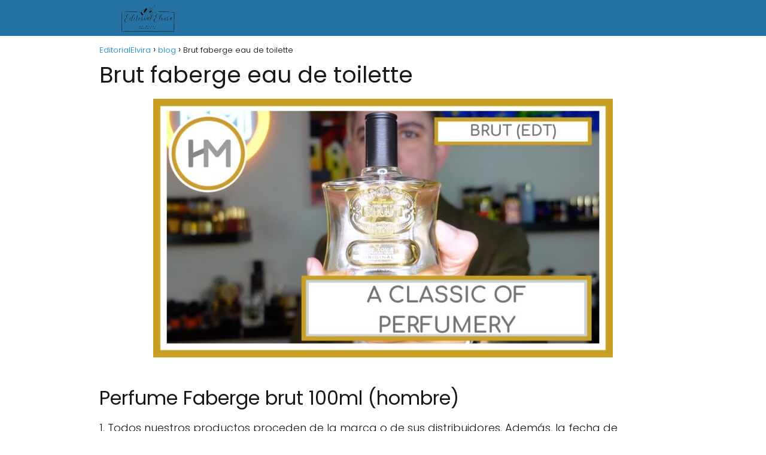

--- FILE ---
content_type: text/html; charset=UTF-8
request_url: https://editorialelvira.es/brut-faberge-eau-de-toilette/
body_size: 17979
content:
<!DOCTYPE html><html lang="es" id="html" prefix="og: https://ogp.me/ns#" ><head><meta charset="UTF-8"><meta name="viewport" content="width=device-width, initial-scale=1.0, maximum-scale=2.0"><title>▷ Brut faberge eau de toilette | Actualizado enero 2026</title><meta name="description" content="➤ Brut faberge eau de toilette ☝ Perfume Faberge brut 100ml (hombre)1. Todos nuestros productos proceden de la marca o de sus distribuidores. Además, la fecha de caducidad media de todos ... ➤" /><link rel="canonical" href="https://editorialelvira.es/brut-faberge-eau-de-toilette/" /><meta property="og:locale" content="es_ES" /><meta property="og:type" content="article" /><meta property="og:title" content="▷ Brut faberge eau de toilette | Actualizado enero 2026" /><meta property="og:description" content="➤ Brut faberge eau de toilette ☝ Perfume Faberge brut 100ml (hombre)1. Todos nuestros productos proceden de la marca o de sus distribuidores. Además, la fecha de caducidad media de todos ... ➤" /><meta property="og:url" content="https://editorialelvira.es/brut-faberge-eau-de-toilette/" /><meta property="og:site_name" content="EditorialElvira" /><meta property="article:published_time" content="2023-03-04T00:35:11+00:00" /><meta property="og:image" content="https://editorialelvira.es/wp-content/uploads/2023/03/fkuErsqHR2U.jpg" /><meta property="og:image:width" content="768" /><meta property="og:image:height" content="432" /><meta property="og:image:type" content="image/jpeg" /><meta name="author" content="Pedro Sanchez" /><meta name="twitter:card" content="summary_large_image" /><meta name="twitter:label1" content="Escrito por" /><meta name="twitter:data1" content="Pedro Sanchez" /><meta name="twitter:label2" content="Tiempo de lectura" /><meta name="twitter:data2" content="6 minutos" /> <script type="application/ld+json" class="yoast-schema-graph">{"@context":"https://schema.org","@graph":[{"@type":"Article","@id":"https://editorialelvira.es/brut-faberge-eau-de-toilette/#article","isPartOf":{"@id":"https://editorialelvira.es/brut-faberge-eau-de-toilette/"},"author":{"name":"Pedro Sanchez","@id":"https://editorialelvira.es/#/schema/person/9f924c5bab2d81eccc56feb57f845615"},"headline":"Brut faberge eau de toilette","datePublished":"2023-03-04T00:35:11+00:00","mainEntityOfPage":{"@id":"https://editorialelvira.es/brut-faberge-eau-de-toilette/"},"wordCount":1128,"publisher":{"@id":"https://editorialelvira.es/#organization"},"image":{"@id":"https://editorialelvira.es/brut-faberge-eau-de-toilette/#primaryimage"},"thumbnailUrl":"https://editorialelvira.es/wp-content/uploads/2023/03/fkuErsqHR2U.jpg","articleSection":["blog"],"inLanguage":"es"},{"@type":"WebPage","@id":"https://editorialelvira.es/brut-faberge-eau-de-toilette/","url":"https://editorialelvira.es/brut-faberge-eau-de-toilette/","name":"▷ Brut faberge eau de toilette | Actualizado enero 2026","isPartOf":{"@id":"https://editorialelvira.es/#website"},"primaryImageOfPage":{"@id":"https://editorialelvira.es/brut-faberge-eau-de-toilette/#primaryimage"},"image":{"@id":"https://editorialelvira.es/brut-faberge-eau-de-toilette/#primaryimage"},"thumbnailUrl":"https://editorialelvira.es/wp-content/uploads/2023/03/fkuErsqHR2U.jpg","datePublished":"2023-03-04T00:35:11+00:00","description":"➤ Brut faberge eau de toilette ☝ Perfume Faberge brut 100ml (hombre)1. Todos nuestros productos proceden de la marca o de sus distribuidores. Además, la fecha de caducidad media de todos ... ➤","breadcrumb":{"@id":"https://editorialelvira.es/brut-faberge-eau-de-toilette/#breadcrumb"},"inLanguage":"es","potentialAction":[{"@type":"ReadAction","target":["https://editorialelvira.es/brut-faberge-eau-de-toilette/"]}]},{"@type":"ImageObject","inLanguage":"es","@id":"https://editorialelvira.es/brut-faberge-eau-de-toilette/#primaryimage","url":"https://editorialelvira.es/wp-content/uploads/2023/03/fkuErsqHR2U.jpg","contentUrl":"https://editorialelvira.es/wp-content/uploads/2023/03/fkuErsqHR2U.jpg","width":768,"height":432},{"@type":"WebSite","@id":"https://editorialelvira.es/#website","url":"https://editorialelvira.es/","name":"EditorialElvira","description":"","publisher":{"@id":"https://editorialelvira.es/#organization"},"potentialAction":[{"@type":"SearchAction","target":{"@type":"EntryPoint","urlTemplate":"https://editorialelvira.es/?s={search_term_string}"},"query-input":{"@type":"PropertyValueSpecification","valueRequired":true,"valueName":"search_term_string"}}],"inLanguage":"es"},{"@type":"Organization","@id":"https://editorialelvira.es/#organization","name":"EditorialElvira","url":"https://editorialelvira.es/","logo":{"@type":"ImageObject","inLanguage":"es","@id":"https://editorialelvira.es/#/schema/logo/image/","url":"https://editorialelvira.es/wp-content/uploads/2022/09/cropped-imagen-removebg-preview.png","contentUrl":"https://editorialelvira.es/wp-content/uploads/2022/09/cropped-imagen-removebg-preview.png","width":632,"height":176,"caption":"EditorialElvira"},"image":{"@id":"https://editorialelvira.es/#/schema/logo/image/"}},{"@type":"Person","@id":"https://editorialelvira.es/#/schema/person/9f924c5bab2d81eccc56feb57f845615","name":"Pedro Sanchez","image":{"@type":"ImageObject","inLanguage":"es","@id":"https://editorialelvira.es/#/schema/person/image/","url":"https://editorialelvira.es/wp-content/uploads/2022/09/WEB-3-150x150.jpg","contentUrl":"https://editorialelvira.es/wp-content/uploads/2022/09/WEB-3-150x150.jpg","caption":"Pedro Sanchez"},"description":"Soy Pedro Sanchez y me objetivo en editorialelvira.es hacerle llegar a usted solo información de importancia, que le sea útil a ustedes, ya que soy el encargado del departamente de redacción","sameAs":["https://editorialelvira.es","admin"]}]}</script> <title>▷ Brut faberge eau de toilette | Actualizado enero 2026</title><meta name="description" content="➤ Brut faberge eau de toilette ☝ 1. Todos nuestros productos proceden de la marca o de sus distribuidores. Además, la fecha de caducidad media de todos"/><meta name="robots" content="index, follow, max-snippet:-1, max-video-preview:-1, max-image-preview:large"/><link rel="canonical" href="https://editorialelvira.es/brut-faberge-eau-de-toilette/" /><meta property="og:locale" content="es_ES" /><meta property="og:type" content="article" /><meta property="og:title" content="▷ Brut faberge eau de toilette | Actualizado enero 2026" /><meta property="og:description" content="➤ Brut faberge eau de toilette ☝ 1. Todos nuestros productos proceden de la marca o de sus distribuidores. Además, la fecha de caducidad media de todos" /><meta property="og:url" content="https://editorialelvira.es/brut-faberge-eau-de-toilette/" /><meta property="og:site_name" content="EditorialElvira" /><meta property="article:section" content="blog" /><meta property="og:image" content="https://editorialelvira.es/wp-content/uploads/2023/03/fkuErsqHR2U.jpg" /><meta property="og:image:secure_url" content="https://editorialelvira.es/wp-content/uploads/2023/03/fkuErsqHR2U.jpg" /><meta property="og:image:width" content="768" /><meta property="og:image:height" content="432" /><meta property="og:image:alt" content="Brut faberge eau de toilette" /><meta property="og:image:type" content="image/jpeg" /><meta property="article:published_time" content="2023-03-04T00:35:11+00:00" /><meta name="twitter:card" content="summary_large_image" /><meta name="twitter:title" content="▷ Brut faberge eau de toilette | Actualizado enero 2026" /><meta name="twitter:description" content="➤ Brut faberge eau de toilette ☝ 1. Todos nuestros productos proceden de la marca o de sus distribuidores. Además, la fecha de caducidad media de todos" /><meta name="twitter:image" content="https://editorialelvira.es/wp-content/uploads/2023/03/fkuErsqHR2U.jpg" /><meta name="twitter:label1" content="Escrito por" /><meta name="twitter:data1" content="Pedro Sanchez" /><meta name="twitter:label2" content="Tiempo de lectura" /><meta name="twitter:data2" content="5 minutos" /> <script type="application/ld+json" class="rank-math-schema">{"@context":"https://schema.org","@graph":[{"@type":["Person","Organization"],"@id":"https://editorialelvira.es/#person","name":"admin","logo":{"@type":"ImageObject","@id":"https://editorialelvira.es/#logo","url":"https://editorialelvira.es/wp-content/uploads/2022/09/cropped-imagen-removebg-preview-150x150.png","contentUrl":"https://editorialelvira.es/wp-content/uploads/2022/09/cropped-imagen-removebg-preview-150x150.png","caption":"admin","inLanguage":"es"},"image":{"@type":"ImageObject","@id":"https://editorialelvira.es/#logo","url":"https://editorialelvira.es/wp-content/uploads/2022/09/cropped-imagen-removebg-preview-150x150.png","contentUrl":"https://editorialelvira.es/wp-content/uploads/2022/09/cropped-imagen-removebg-preview-150x150.png","caption":"admin","inLanguage":"es"}},{"@type":"WebSite","@id":"https://editorialelvira.es/#website","url":"https://editorialelvira.es","name":"admin","publisher":{"@id":"https://editorialelvira.es/#person"},"inLanguage":"es"},{"@type":"ImageObject","@id":"https://editorialelvira.es/wp-content/uploads/2023/03/fkuErsqHR2U.jpg","url":"https://editorialelvira.es/wp-content/uploads/2023/03/fkuErsqHR2U.jpg","width":"768","height":"432","inLanguage":"es"},{"@type":"WebPage","@id":"https://editorialelvira.es/brut-faberge-eau-de-toilette/#webpage","url":"https://editorialelvira.es/brut-faberge-eau-de-toilette/","name":"\u25b7 Brut faberge eau de toilette | Actualizado enero 2026","datePublished":"2023-03-04T00:35:11+00:00","dateModified":"2023-03-04T00:35:11+00:00","isPartOf":{"@id":"https://editorialelvira.es/#website"},"primaryImageOfPage":{"@id":"https://editorialelvira.es/wp-content/uploads/2023/03/fkuErsqHR2U.jpg"},"inLanguage":"es"},{"@type":"Person","@id":"https://editorialelvira.es/brut-faberge-eau-de-toilette/#author","name":"Pedro Sanchez","image":{"@type":"ImageObject","@id":"https://editorialelvira.es/wp-content/uploads/2022/09/WEB-3-150x150.jpg","url":"https://editorialelvira.es/wp-content/uploads/2022/09/WEB-3-150x150.jpg","caption":"Pedro Sanchez","inLanguage":"es"},"sameAs":["https://editorialelvira.es"]},{"@type":"BlogPosting","headline":"\u25b7 Brut faberge eau de toilette | Actualizado enero 2026","datePublished":"2023-03-04T00:35:11+00:00","dateModified":"2023-03-04T00:35:11+00:00","author":{"@id":"https://editorialelvira.es/brut-faberge-eau-de-toilette/#author","name":"Pedro Sanchez"},"publisher":{"@id":"https://editorialelvira.es/#person"},"description":"\u27a4 Brut faberge eau de toilette \u261d 1. Todos nuestros productos proceden de la marca o de sus distribuidores. Adem\u00e1s, la fecha de caducidad media de todos","name":"\u25b7 Brut faberge eau de toilette | Actualizado enero 2026","@id":"https://editorialelvira.es/brut-faberge-eau-de-toilette/#richSnippet","isPartOf":{"@id":"https://editorialelvira.es/brut-faberge-eau-de-toilette/#webpage"},"image":{"@id":"https://editorialelvira.es/wp-content/uploads/2023/03/fkuErsqHR2U.jpg"},"inLanguage":"es","mainEntityOfPage":{"@id":"https://editorialelvira.es/brut-faberge-eau-de-toilette/#webpage"}}]}</script>  <script type="text/javascript" id="wpp-js" src="https://editorialelvira.es/wp-content/plugins/wordpress-popular-posts/assets/js/wpp.min.js?ver=7.3.6" data-sampling="0" data-sampling-rate="100" data-api-url="https://editorialelvira.es/wp-json/wordpress-popular-posts" data-post-id="5932" data-token="a5040b65bb" data-lang="0" data-debug="0"></script> <link rel="alternate" title="oEmbed (JSON)" type="application/json+oembed" href="https://editorialelvira.es/wp-json/oembed/1.0/embed?url=https%3A%2F%2Feditorialelvira.es%2Fbrut-faberge-eau-de-toilette%2F" /><link rel="alternate" title="oEmbed (XML)" type="text/xml+oembed" href="https://editorialelvira.es/wp-json/oembed/1.0/embed?url=https%3A%2F%2Feditorialelvira.es%2Fbrut-faberge-eau-de-toilette%2F&#038;format=xml" /><style id='wp-img-auto-sizes-contain-inline-css' type='text/css'>img:is([sizes=auto i],[sizes^="auto," i]){contain-intrinsic-size:3000px 1500px}
/*# sourceURL=wp-img-auto-sizes-contain-inline-css */</style><link data-optimized="2" rel="stylesheet" href="https://editorialelvira.es/wp-content/litespeed/css/6d2c29d5603fb35a463a612ab8333201.css?ver=605b7" /><style id='classic-theme-styles-inline-css' type='text/css'>/*! This file is auto-generated */
.wp-block-button__link{color:#fff;background-color:#32373c;border-radius:9999px;box-shadow:none;text-decoration:none;padding:calc(.667em + 2px) calc(1.333em + 2px);font-size:1.125em}.wp-block-file__button{background:#32373c;color:#fff;text-decoration:none}
/*# sourceURL=/wp-includes/css/classic-themes.min.css */</style><style id='asap-style-inline-css' type='text/css'>body {font-family: 'Poppins', sans-serif !important;background: #FFFFFF;font-weight: 300 !important;}h1,h2,h3,h4,h5,h6 {font-family: 'Poppins', sans-serif !important;font-weight: 400;line-height: 1.3;}h1 {color:#181818}h2,h5,h6{color:#181818}h3{color:#181818}h4{color:#181818}.home-categories .article-loop:hover h3,.home-categories .article-loop:hover p {color:#181818 !important;}.grid-container .grid-item h2 {font-family: 'Poppins', sans-serif !important;font-weight: 700;font-size: 25px !important;line-height: 1.3;}.design-3 .grid-container .grid-item h2,.design-3 .grid-container .grid-item h2 {font-size: 25px !important;}.home-categories h2 {font-family: 'Poppins', sans-serif !important;font-weight: 700;font-size: calc(25px - 4px) !important;line-height: 1.3;}.home-categories .featured-post h3 {font-family: 'Poppins', sans-serif !important;font-weight: 700 !important;font-size: 25px !important;line-height: 1.3;}.home-categories .article-loop h3,.home-categories .regular-post h3 {font-family: 'Poppins', sans-serif !important;font-weight: 300 !important;}.home-categories .regular-post h3 {font-size: calc(18px - 1px) !important;}.home-categories .article-loop h3,.design-3 .home-categories .regular-post h3 {font-size: 18px !important;}.article-loop p,.article-loop h2,.article-loop h3,.article-loop h4,.article-loop span.entry-title, .related-posts p,.last-post-sidebar p,.woocommerce-loop-product__title {font-family: 'Poppins', sans-serif !important;font-size: 18px !important;font-weight: 300 !important;}.article-loop-featured p,.article-loop-featured h2,.article-loop-featured h3 {font-family: 'Poppins', sans-serif !important;font-size: 18px !important;font-weight: bold !important;}.article-loop .show-extract p,.article-loop .show-extract span {font-family: 'Poppins', sans-serif !important;font-weight: 300 !important;}.home-categories .content-area .show-extract p {font-size: calc(18px - 2px) !important;}a {color: #0183e4;}.the-content .post-index span,.des-category .post-index span {font-size:18px;}.the-content .post-index li,.the-content .post-index a,.des-category .post-index li,.des-category .post-index a,.comment-respond > p > span > a,.asap-pros-cons-title span,.asap-pros-cons ul li span,.woocommerce #reviews #comments ol.commentlist li .comment-text p,.woocommerce #review_form #respond p,.woocommerce .comment-reply-title,.woocommerce form .form-row label, .woocommerce-page form .form-row label {font-size: calc(18px - 2px);}.content-tags a,.tagcloud a {border:1px solid #0183e4;}.content-tags a:hover,.tagcloud a:hover {color: #0183e499;}p,.the-content ul li,.the-content ol li,.content-wc ul li.content-wc ol li {color: #181818;font-size: 18px;line-height: 1.6;}.comment-author cite,.primary-sidebar ul li a,.woocommerce ul.products li.product .price,span.asap-author,.content-cluster .show-extract span,.home-categories h2 a {color: #181818;}.comment-body p,#commentform input,#commentform textarea{font-size: calc(18px - 2px);}.social-title,.primary-sidebar ul li a {font-size: calc(18px - 3px);}.breadcrumb a,.breadcrumb span,.woocommerce .woocommerce-breadcrumb {font-size: calc(18px - 5px);}.content-footer p,.content-footer li,.content-footer .widget-bottom-area,.search-header input:not([type=submit]):not([type=radio]):not([type=checkbox]):not([type=file]) {font-size: calc(18px - 4px) !important;}.search-header input:not([type=submit]):not([type=radio]):not([type=checkbox]):not([type=file]) {border:1px solid #FFFFFF26 !important;}h1 {font-size: 38px;}.archive .content-loop h1 {font-size: calc(38px - 2px);}.asap-hero h1 {font-size: 32px;}h2 {font-size: 32px;}h3 {font-size: 28px;}h4 {font-size: 23px;}.site-header,#cookiesbox {background: #2471a3;}.site-header-wc a span.count-number {border:1px solid #FFFFFF;}.content-footer {background: #2471a3;}.comment-respond > p,.area-comentarios ol > p,.error404 .content-loop p + p,.search .content-loop .search-home + p {border-bottom:1px solid #2471a3}.home-categories h2:after {background: #2471a3}.pagination a,.nav-links a,.woocommerce #respond input#submit,.woocommerce a.button, .woocommerce button.button,.woocommerce input.button,.woocommerce #respond input#submit.alt,.woocommerce a.button.alt,.woocommerce button.button.alt,.woocommerce input.button.alt,.wpcf7-form input.wpcf7-submit {background: #2471a3;color: #FFFFFF !important;}.woocommerce div.product .woocommerce-tabs ul.tabs li.active {border-bottom: 2px solid #2471a3;}.pagination a:hover,.nav-links a:hover {background: #2471a3B3;}.article-loop a span.entry-title{color:#181818 !important;}.article-loop a:hover p,.article-loop a:hover h2,.article-loop a:hover h3,.article-loop a:hover span.entry-title,.home-categories-h2 h2 a:hover {color: #0183e4 !important;}.article-loop.custom-links a:hover span.entry-title,.asap-loop-horizontal .article-loop a:hover span.entry-title {color: #181818 !important;}#commentform input,#commentform textarea {border: 2px solid #2471a3;font-weight: 300 !important;}.content-loop,.content-loop-design {max-width: 980px;}.site-header-content,.site-header-content-top {max-width: 980px;}.content-footer {max-width: calc(980px - 32px); }.content-footer-social {background: #2471a31A;}.content-single {max-width: 980px;}.content-page {max-width: 980px;}.content-wc {max-width: 980px;}.reply a,.go-top {background: #2471a3;color: #FFFFFF;}.reply a {border: 2px solid #2471a3;}#commentform input[type=submit] {background: #2471a3;color: #FFFFFF;}.site-header a,header,header label,.site-name h1 {color: #FFFFFF;}.content-footer a,.content-footer p,.content-footer .widget-area,.content-footer .widget-content-footer-bottom {color: #FFFFFF;}header .line {background: #FFFFFF;}.site-logo img {max-width: 160px;width:100%;}.content-footer .logo-footer img {max-width: 160px;}.search-header {margin-left: 0px;}.primary-sidebar {width:300px;}p.sidebar-title {font-size:calc(18px + 1px);}.comment-respond > p,.area-comentarios ol > p,.asap-subtitle p {font-size:calc(18px + 2px);}.popular-post-sidebar ol a {color:#181818;font-size:calc(18px - 2px);}.popular-post-sidebar ol li:before,.primary-sidebar div ul li:before {border-color: #2471a3;}.search-form input[type=submit] {background:#2471a3;}.search-form {border:2px solid #2471a3;}.sidebar-title:after {background:#2471a3;}.single-nav .nav-prev a:before, .single-nav .nav-next a:before {border-color:#2471a3;}.single-nav a {color:#181818;font-size:calc(18px - 3px);}.the-content .post-index {border-top:2px solid #2471a3;}.the-content .post-index #show-table {color:#0183e4;font-size: calc(18px - 3px);font-weight: 300;}.the-content .post-index .btn-show {font-size: calc(18px - 3px) !important;}.search-header form {width:200px;}.site-header .site-header-wc svg {stroke:#FFFFFF;}.item-featured {color:#FFFFFF;background:#e88330;}.item-new {color:#FFFFFF;background:#e83030;}.asap-style1.asap-popular ol li:before {border:1px solid #181818;}.asap-style2.asap-popular ol li:before {border:2px solid #2471a3;}.category-filters a.checked .checkbox {background-color: #2471a3; border-color: #2471a3;background-image: url('data:image/svg+xml;charset=UTF-8,<svg viewBox="0 0 16 16" fill="%23FFFFFF" xmlns="http://www.w3.org/2000/svg"><path d="M5.5 11.793l-3.646-3.647.708-.707L5.5 10.379l6.646-6.647.708.707-7.354 7.354z"/></svg>');}.category-filters a:hover .checkbox {border-color: #2471a3;}.design-2 .content-area.latest-post-container,.design-3 .regular-posts {grid-template-columns: repeat(3, 1fr);}.checkbox .check-table svg {stroke:#2471a3;}.article-content {height:196px;}.content-thin .content-cluster .article-content {height:160px !important;}.last-post-sidebar .article-content {height: 140px;margin-bottom: 8px}.related-posts .article-content {height: 120px;}.asap-box-design .related-posts .article-content {min-height:120px !important;}.asap-box-design .content-thin .content-cluster .article-content {heigth:160px !important;min-height:160px !important;}@media (max-width:1050px) { .last-post-sidebar .article-content,.related-posts .article-content {height: 150px !important}}@media (max-width: 480px) {.article-content {height: 180px}}@media (min-width:480px){.asap-box-design .article-content:not(.asap-box-design .last-post-sidebar .article-content) {min-height:196px;}.asap-loop-horizontal .content-thin .asap-columns-1 .content-cluster .article-image,.asap-loop-horizontal .content-thin .asap-columns-1 .content-cluster .article-content {height:100% !important;}.asap-loop-horizontal .asap-columns-1 .article-image:not(.asap-loop-horizontal .last-post-sidebar .asap-columns-1 .article-image), .asap-loop-horizontal .asap-columns-1 .article-content:not(.asap-loop-horizontal .last-post-sidebar .asap-columns-1 .article-content) {height:100% !important;}.asap-loop-horizontal .asap-columns-2 .article-image,.asap-loop-horizontal .asap-columns-2 .article-content,.asap-loop-horizontal .content-thin .asap-columns-2 .content-cluster .article-image,.asap-loop-horizontal .content-thin .asap-columns-2 .content-cluster .article-content {min-height:140px !important;height:100% !important;}.asap-loop-horizontal .asap-columns-3 .article-image,.asap-loop-horizontal .asap-columns-3 .article-content,.asap-loop-horizontal .content-thin .asap-columns-3 .content-cluster .article-image,.asap-loop-horizontal .content-thin .asap-columns-3 .content-cluster .article-content {min-height:120px !important;height:100% !important;}.asap-loop-horizontal .asap-columns-4 .article-image,.asap-loop-horizontal .asap-columns-4 .article-content,.asap-loop-horizontal .content-thin .asap-columns-4 .content-cluster .article-image,.asap-loop-horizontal .content-thin .asap-columns-4.content-cluster .article-content {min-height:100px !important;height:100% !important;}.asap-loop-horizontal .asap-columns-5 .article-image,.asap-loop-horizontal .asap-columns-5 .article-content,.asap-loop-horizontal .content-thin .asap-columns-5 .content-cluster .article-image,.asap-loop-horizontal .content-thin .asap-columns-5 .content-cluster .article-content {min-height:90px !important;height:100% !important;}}.article-loop .article-image,.article-loop a p,.article-loop img,.article-image-featured,input,textarea,a { transition:all .2s; }.article-loop:hover .article-image,.article-loop:hover img{transform:scale(1.05) }@media(max-width: 480px) {h1, .archive .content-loop h1 {font-size: calc(38px - 8px);}.asap-hero h1 {font-size: calc(32px - 8px);}h2 {font-size: calc(32px - 4px);}h3 {font-size: calc(28px - 4px);}}@media(min-width:1050px) {.content-thin {width: calc(95% - 300px);}#menu>ul {font-size: calc(18px - 2px);} #menu ul .menu-item-has-children:after {border: solid #FFFFFF;border-width: 0 2px 2px 0;}}@media(max-width:1050px) {#menu ul li .sub-menu li a:hover { color:#0183e4 !important;}#menu ul>li ul>li>a{font-size: calc(18px - 2px);}} .asap-box-design .last-post-sidebar .article-content { min-height:140px;}.asap-box-design .last-post-sidebar .article-loop {margin-bottom:.85rem !important;} .asap-box-design .last-post-sidebar article:last-child { margin-bottom:2rem !important;}.asap-date-loop {font-size: calc(18px - 5px) !important;text-align:center;}.the-content h2:before,.the-content h2 span:before {margin-top: -70px;height: 70px; }.content-footer {padding:0;}.content-footer p {margin-bottom:0 !important;}.content-footer .widget-area,.content-footer .widget-bottom-area {margin-bottom: 0rem;padding:1rem;}.content-footer li:first-child:before {content: '';padding: 0;}.content-footer li:before {content: '|';padding: 0 7px 0 5px;color: #fff;opacity: .4;}.content-footer li {list-style-type: none;display: inline;font-size: 15px;}.content-footer .widget-title,.content-footer .widget-bottom-title {display: none;}.content-footer {background: #2471a3;}.content-footer-social {max-width: calc(980px - 32px);}.search-header input {background:#FFFFFF !important;}.search-header button.s-btn,.search-header input::placeholder {color: #484848 !important;opacity:1 !important;}.search-header button.s-btn:hover {opacity:.7 !important;}.search-header input:not([type=submit]):not([type=radio]):not([type=checkbox]):not([type=file]) {border-color: #FFFFFF !important;}@media(min-width:768px) {.design-1 .grid-container .grid-item.item-2 h2,.design-1 .grid-container .grid-item.item-4 h2 {font-size: calc(25px - 8px) !important;}}
/*# sourceURL=asap-style-inline-css */</style> <script type="text/javascript" src="https://editorialelvira.es/wp-includes/js/jquery/jquery.min.js" id="jquery-core-js"></script>  <script src="https://www.googletagmanager.com/gtag/js?id=G-8VSRK6J69K" defer data-deferred="1"></script> <script src="[data-uri]" defer></script> <style>#related_posts_thumbnails li {
                border-right: 1px solid #dddddd;
                background-color: #ffffff            }

            #related_posts_thumbnails li:hover {
                background-color: #eeeeee;
            }

            .relpost_content {
                font-size: 12px;
                color: #333333;
            }

            .relpost-block-single {
                background-color: #ffffff;
                border-right: 1px solid #dddddd;
                border-left: 1px solid #dddddd;
                margin-right: -1px;
            }

            .relpost-block-single:hover {
                background-color: #eeeeee;
            }</style><style id="wpp-loading-animation-styles">@-webkit-keyframes bgslide{from{background-position-x:0}to{background-position-x:-200%}}@keyframes bgslide{from{background-position-x:0}to{background-position-x:-200%}}.wpp-widget-block-placeholder,.wpp-shortcode-placeholder{margin:0 auto;width:60px;height:3px;background:#dd3737;background:linear-gradient(90deg,#dd3737 0%,#571313 10%,#dd3737 100%);background-size:200% auto;border-radius:3px;-webkit-animation:bgslide 1s infinite linear;animation:bgslide 1s infinite linear}</style><meta name="theme-color" content="#2471a3"><link rel="preload" as="image" href="https://editorialelvira.es/wp-content/uploads/2023/03/fkuErsqHR2U.jpg" /><style>@font-face {
            font-family: "Poppins";
            font-style: normal;
            font-weight: 300;
            src: local(""),
            url("https://editorialelvira.es/wp-content/themes/asaptheme/assets/fonts/poppins-300.woff2") format("woff2"),
            url("https://editorialelvira.es/wp-content/themes/asaptheme/assets/fonts/poppins-300.woff") format("woff");
            font-display: swap;
        } @font-face {
            font-family: "Poppins";
            font-style: normal;
            font-weight: 700;
            src: local(""),
            url("https://editorialelvira.es/wp-content/themes/asaptheme/assets/fonts/poppins-700.woff2") format("woff2"),
            url("https://editorialelvira.es/wp-content/themes/asaptheme/assets/fonts/poppins-700.woff") format("woff");
            font-display: swap;
        } @font-face {
            font-family: "Poppins";
            font-style: normal;
            font-weight: 400;
            src: local(""),
            url("https://editorialelvira.es/wp-content/themes/asaptheme/assets/fonts/poppins-400.woff2") format("woff2"),
            url("https://editorialelvira.es/wp-content/themes/asaptheme/assets/fonts/poppins-400.woff") format("woff");
            font-display: swap;
        }</style> <script type="application/ld+json">{"@context":"http:\/\/schema.org","@type":"Organization","name":"EditorialElvira","alternateName":"EditorialElvira","url":"https:\/\/editorialelvira.es","logo":"https:\/\/editorialelvira.es\/wp-content\/uploads\/2022\/09\/cropped-imagen-removebg-preview.png"}</script>  <script type="application/ld+json">{"@context":"https:\/\/schema.org","@type":"Article","mainEntityOfPage":{"@type":"WebPage","@id":"https:\/\/editorialelvira.es\/brut-faberge-eau-de-toilette\/"},"headline":"Brut faberge eau de toilette","image":{"@type":"ImageObject","url":"https:\/\/editorialelvira.es\/wp-content\/uploads\/2023\/03\/fkuErsqHR2U.jpg"},"author":{"@type":"Person","name":"Pedro Sanchez","sameAs":"https:\/\/editorialelvira.es\/author\/diveclub\/"},"publisher":{"@type":"Organization","name":"EditorialElvira","logo":{"@type":"ImageObject","url":"https:\/\/editorialelvira.es\/wp-content\/uploads\/2022\/09\/cropped-imagen-removebg-preview.png"}},"datePublished":"2023-03-04T00:35:11+00:00","dateModified":"2023-03-04T00:35:11+00:00"}</script> <link rel="icon" href="https://editorialelvira.es/wp-content/uploads/2022/09/cropped-imagen-removebg-preview-1-32x32.png" sizes="32x32" /><link rel="icon" href="https://editorialelvira.es/wp-content/uploads/2022/09/cropped-imagen-removebg-preview-1-192x192.png" sizes="192x192" /><link rel="apple-touch-icon" href="https://editorialelvira.es/wp-content/uploads/2022/09/cropped-imagen-removebg-preview-1-180x180.png" /><meta name="msapplication-TileImage" content="https://editorialelvira.es/wp-content/uploads/2022/09/cropped-imagen-removebg-preview-1-270x270.png" /><style id='global-styles-inline-css' type='text/css'>:root{--wp--preset--aspect-ratio--square: 1;--wp--preset--aspect-ratio--4-3: 4/3;--wp--preset--aspect-ratio--3-4: 3/4;--wp--preset--aspect-ratio--3-2: 3/2;--wp--preset--aspect-ratio--2-3: 2/3;--wp--preset--aspect-ratio--16-9: 16/9;--wp--preset--aspect-ratio--9-16: 9/16;--wp--preset--color--black: #000000;--wp--preset--color--cyan-bluish-gray: #abb8c3;--wp--preset--color--white: #ffffff;--wp--preset--color--pale-pink: #f78da7;--wp--preset--color--vivid-red: #cf2e2e;--wp--preset--color--luminous-vivid-orange: #ff6900;--wp--preset--color--luminous-vivid-amber: #fcb900;--wp--preset--color--light-green-cyan: #7bdcb5;--wp--preset--color--vivid-green-cyan: #00d084;--wp--preset--color--pale-cyan-blue: #8ed1fc;--wp--preset--color--vivid-cyan-blue: #0693e3;--wp--preset--color--vivid-purple: #9b51e0;--wp--preset--gradient--vivid-cyan-blue-to-vivid-purple: linear-gradient(135deg,rgb(6,147,227) 0%,rgb(155,81,224) 100%);--wp--preset--gradient--light-green-cyan-to-vivid-green-cyan: linear-gradient(135deg,rgb(122,220,180) 0%,rgb(0,208,130) 100%);--wp--preset--gradient--luminous-vivid-amber-to-luminous-vivid-orange: linear-gradient(135deg,rgb(252,185,0) 0%,rgb(255,105,0) 100%);--wp--preset--gradient--luminous-vivid-orange-to-vivid-red: linear-gradient(135deg,rgb(255,105,0) 0%,rgb(207,46,46) 100%);--wp--preset--gradient--very-light-gray-to-cyan-bluish-gray: linear-gradient(135deg,rgb(238,238,238) 0%,rgb(169,184,195) 100%);--wp--preset--gradient--cool-to-warm-spectrum: linear-gradient(135deg,rgb(74,234,220) 0%,rgb(151,120,209) 20%,rgb(207,42,186) 40%,rgb(238,44,130) 60%,rgb(251,105,98) 80%,rgb(254,248,76) 100%);--wp--preset--gradient--blush-light-purple: linear-gradient(135deg,rgb(255,206,236) 0%,rgb(152,150,240) 100%);--wp--preset--gradient--blush-bordeaux: linear-gradient(135deg,rgb(254,205,165) 0%,rgb(254,45,45) 50%,rgb(107,0,62) 100%);--wp--preset--gradient--luminous-dusk: linear-gradient(135deg,rgb(255,203,112) 0%,rgb(199,81,192) 50%,rgb(65,88,208) 100%);--wp--preset--gradient--pale-ocean: linear-gradient(135deg,rgb(255,245,203) 0%,rgb(182,227,212) 50%,rgb(51,167,181) 100%);--wp--preset--gradient--electric-grass: linear-gradient(135deg,rgb(202,248,128) 0%,rgb(113,206,126) 100%);--wp--preset--gradient--midnight: linear-gradient(135deg,rgb(2,3,129) 0%,rgb(40,116,252) 100%);--wp--preset--font-size--small: 13px;--wp--preset--font-size--medium: 20px;--wp--preset--font-size--large: 36px;--wp--preset--font-size--x-large: 42px;--wp--preset--spacing--20: 0.44rem;--wp--preset--spacing--30: 0.67rem;--wp--preset--spacing--40: 1rem;--wp--preset--spacing--50: 1.5rem;--wp--preset--spacing--60: 2.25rem;--wp--preset--spacing--70: 3.38rem;--wp--preset--spacing--80: 5.06rem;--wp--preset--shadow--natural: 6px 6px 9px rgba(0, 0, 0, 0.2);--wp--preset--shadow--deep: 12px 12px 50px rgba(0, 0, 0, 0.4);--wp--preset--shadow--sharp: 6px 6px 0px rgba(0, 0, 0, 0.2);--wp--preset--shadow--outlined: 6px 6px 0px -3px rgb(255, 255, 255), 6px 6px rgb(0, 0, 0);--wp--preset--shadow--crisp: 6px 6px 0px rgb(0, 0, 0);}:where(.is-layout-flex){gap: 0.5em;}:where(.is-layout-grid){gap: 0.5em;}body .is-layout-flex{display: flex;}.is-layout-flex{flex-wrap: wrap;align-items: center;}.is-layout-flex > :is(*, div){margin: 0;}body .is-layout-grid{display: grid;}.is-layout-grid > :is(*, div){margin: 0;}:where(.wp-block-columns.is-layout-flex){gap: 2em;}:where(.wp-block-columns.is-layout-grid){gap: 2em;}:where(.wp-block-post-template.is-layout-flex){gap: 1.25em;}:where(.wp-block-post-template.is-layout-grid){gap: 1.25em;}.has-black-color{color: var(--wp--preset--color--black) !important;}.has-cyan-bluish-gray-color{color: var(--wp--preset--color--cyan-bluish-gray) !important;}.has-white-color{color: var(--wp--preset--color--white) !important;}.has-pale-pink-color{color: var(--wp--preset--color--pale-pink) !important;}.has-vivid-red-color{color: var(--wp--preset--color--vivid-red) !important;}.has-luminous-vivid-orange-color{color: var(--wp--preset--color--luminous-vivid-orange) !important;}.has-luminous-vivid-amber-color{color: var(--wp--preset--color--luminous-vivid-amber) !important;}.has-light-green-cyan-color{color: var(--wp--preset--color--light-green-cyan) !important;}.has-vivid-green-cyan-color{color: var(--wp--preset--color--vivid-green-cyan) !important;}.has-pale-cyan-blue-color{color: var(--wp--preset--color--pale-cyan-blue) !important;}.has-vivid-cyan-blue-color{color: var(--wp--preset--color--vivid-cyan-blue) !important;}.has-vivid-purple-color{color: var(--wp--preset--color--vivid-purple) !important;}.has-black-background-color{background-color: var(--wp--preset--color--black) !important;}.has-cyan-bluish-gray-background-color{background-color: var(--wp--preset--color--cyan-bluish-gray) !important;}.has-white-background-color{background-color: var(--wp--preset--color--white) !important;}.has-pale-pink-background-color{background-color: var(--wp--preset--color--pale-pink) !important;}.has-vivid-red-background-color{background-color: var(--wp--preset--color--vivid-red) !important;}.has-luminous-vivid-orange-background-color{background-color: var(--wp--preset--color--luminous-vivid-orange) !important;}.has-luminous-vivid-amber-background-color{background-color: var(--wp--preset--color--luminous-vivid-amber) !important;}.has-light-green-cyan-background-color{background-color: var(--wp--preset--color--light-green-cyan) !important;}.has-vivid-green-cyan-background-color{background-color: var(--wp--preset--color--vivid-green-cyan) !important;}.has-pale-cyan-blue-background-color{background-color: var(--wp--preset--color--pale-cyan-blue) !important;}.has-vivid-cyan-blue-background-color{background-color: var(--wp--preset--color--vivid-cyan-blue) !important;}.has-vivid-purple-background-color{background-color: var(--wp--preset--color--vivid-purple) !important;}.has-black-border-color{border-color: var(--wp--preset--color--black) !important;}.has-cyan-bluish-gray-border-color{border-color: var(--wp--preset--color--cyan-bluish-gray) !important;}.has-white-border-color{border-color: var(--wp--preset--color--white) !important;}.has-pale-pink-border-color{border-color: var(--wp--preset--color--pale-pink) !important;}.has-vivid-red-border-color{border-color: var(--wp--preset--color--vivid-red) !important;}.has-luminous-vivid-orange-border-color{border-color: var(--wp--preset--color--luminous-vivid-orange) !important;}.has-luminous-vivid-amber-border-color{border-color: var(--wp--preset--color--luminous-vivid-amber) !important;}.has-light-green-cyan-border-color{border-color: var(--wp--preset--color--light-green-cyan) !important;}.has-vivid-green-cyan-border-color{border-color: var(--wp--preset--color--vivid-green-cyan) !important;}.has-pale-cyan-blue-border-color{border-color: var(--wp--preset--color--pale-cyan-blue) !important;}.has-vivid-cyan-blue-border-color{border-color: var(--wp--preset--color--vivid-cyan-blue) !important;}.has-vivid-purple-border-color{border-color: var(--wp--preset--color--vivid-purple) !important;}.has-vivid-cyan-blue-to-vivid-purple-gradient-background{background: var(--wp--preset--gradient--vivid-cyan-blue-to-vivid-purple) !important;}.has-light-green-cyan-to-vivid-green-cyan-gradient-background{background: var(--wp--preset--gradient--light-green-cyan-to-vivid-green-cyan) !important;}.has-luminous-vivid-amber-to-luminous-vivid-orange-gradient-background{background: var(--wp--preset--gradient--luminous-vivid-amber-to-luminous-vivid-orange) !important;}.has-luminous-vivid-orange-to-vivid-red-gradient-background{background: var(--wp--preset--gradient--luminous-vivid-orange-to-vivid-red) !important;}.has-very-light-gray-to-cyan-bluish-gray-gradient-background{background: var(--wp--preset--gradient--very-light-gray-to-cyan-bluish-gray) !important;}.has-cool-to-warm-spectrum-gradient-background{background: var(--wp--preset--gradient--cool-to-warm-spectrum) !important;}.has-blush-light-purple-gradient-background{background: var(--wp--preset--gradient--blush-light-purple) !important;}.has-blush-bordeaux-gradient-background{background: var(--wp--preset--gradient--blush-bordeaux) !important;}.has-luminous-dusk-gradient-background{background: var(--wp--preset--gradient--luminous-dusk) !important;}.has-pale-ocean-gradient-background{background: var(--wp--preset--gradient--pale-ocean) !important;}.has-electric-grass-gradient-background{background: var(--wp--preset--gradient--electric-grass) !important;}.has-midnight-gradient-background{background: var(--wp--preset--gradient--midnight) !important;}.has-small-font-size{font-size: var(--wp--preset--font-size--small) !important;}.has-medium-font-size{font-size: var(--wp--preset--font-size--medium) !important;}.has-large-font-size{font-size: var(--wp--preset--font-size--large) !important;}.has-x-large-font-size{font-size: var(--wp--preset--font-size--x-large) !important;}
/*# sourceURL=global-styles-inline-css */</style></head><body data-rsssl=1 class="wp-singular single postid-5932 wp-theme-asaptheme"><header class="site-header"><div class="site-header-content"><div class="site-logo"><a href="https://editorialelvira.es/" class="custom-logo-link" rel="home"><img data-lazyloaded="1" data-placeholder-resp="632x176" src="[data-uri]" width="632" height="176" data-src="https://editorialelvira.es/wp-content/uploads/2022/09/cropped-imagen-removebg-preview.png" class="custom-logo" alt="EditorialElvira" decoding="async" fetchpriority="high" /></a></div><div><nav id="menu" itemscope="itemscope" itemtype="http://schema.org/SiteNavigationElement" role="navigation"  ></nav></div></div></header><main class="content-single"><article class="article-full"><div role="navigation" aria-label="Breadcrumbs" class="breadcrumb-trail breadcrumbs" itemprop="breadcrumb"><ul class="breadcrumb" itemscope itemtype="http://schema.org/BreadcrumbList"><meta name="numberOfItems" content="3" /><meta name="itemListOrder" content="Ascending" /><li itemprop="itemListElement" itemscope itemtype="http://schema.org/ListItem" class="trail-item trail-begin"><a href="https://editorialelvira.es/" rel="home" itemprop="item"><span itemprop="name">EditorialElvira</span></a><meta itemprop="position" content="1" /></li><li itemprop="itemListElement" itemscope itemtype="http://schema.org/ListItem" class="trail-item"><a href="https://editorialelvira.es/blog/" itemprop="item"><span itemprop="name">blog</span></a><meta itemprop="position" content="2" /></li><li itemprop="itemListElement" itemscope itemtype="http://schema.org/ListItem" class="trail-item trail-end"><span itemprop="name">Brut faberge eau de toilette</span><meta itemprop="position" content="3" /></li></ul></div><h1>Brut faberge eau de toilette</h1><div class="post-thumbnail"><img data-lazyloaded="1" data-placeholder-resp="768x432" src="[data-uri]" width="768" height="432" data-src="https://editorialelvira.es/wp-content/uploads/2023/03/fkuErsqHR2U.jpg" class="attachment-large size-large wp-post-image" alt="" decoding="async" /></div><div class="the-content"><div itemscope itemtype="https://schema.org/FAQPage"><h2>Perfume Faberge brut 100ml (hombre)</h2><p>1. Todos nuestros productos proceden de la marca o de sus distribuidores. Adem&#xE1;s, la fecha de caducidad media de todos nuestros productos es de 2 a 3 a&#xF1;os. 2. S&#xED;, puede devolver el producto si tiene alg&#xFA;n defecto de fabricaci&#xF3;n o si ha sufrido alg&#xFA;n da&#xF1;o durante el transporte debido a la manipulaci&#xF3;n del mensajero. Para ello, debe notific&#xE1;rnoslo en las 48 horas siguientes a la recepci&#xF3;n del env&#xED;o. Adem&#xE1;s estos perfumes no pueden ser devueltos ya que son art&#xED;culos de cuidado personal. 3. S&#xED;, tenemos servicio contra reembolso en la mayor&#xED;a de los c&#xF3;digos pin de la India. Para todos los pedidos contra reembolso hay una verificaci&#xF3;n de pin hecho antes de enviar el producto. Para m&#xE1;s consultas, por favor escr&#xED;banos desde la pesta&#xF1;a de abajo.</p><div id="ezoic-pub-ad-placeholder-102"  data-inserter-version="2"></div><p>ENVOLVER REGALO&#xBF;Es un regalo? Si necesitas tu perfume envuelto para regalo, d&#xE9;janos una nota en tu pedido y sonr&#xED;enos. A&#xF1;ada un texto y se lo enviaremos junto con su perfume. Ahora regalar a un amigo o familiar est&#xE1; a un solo clic.</p><p>Nunca apliques el perfume directamente sobre la ropa, ya que podr&#xED;a mancharla. En su lugar, envuelva sus puntos de pulso con &#xE9;l. Ya sea en el cuello, los hombros, las mu&#xF1;ecas, la parte interior del codo o la parte media de la espalda, el perfume tiende a irradiar m&#xE1;s si se aplica en estos lugares c&#xE1;lidos.  Adem&#xE1;s, las mujeres tambi&#xE9;n pueden aplicarse el perfume justo debajo de la zona media de la cadera, detr&#xE1;s de la rodilla, en las pantorrillas y los tobillos.</p><div id="ezoic-pub-ad-placeholder-110"  data-inserter-version="2"></div><div style="float: none;clear: both;width: 100%;position: relative;padding-bottom: 68%;padding-top: 25px;height: 0;"><iframe data-lazyloaded="1" src="about:blank" loading="lazy" style="position: absolute; top: 0; left: 0; width: 100%;height: 100%;" data-src="https://www.youtube.com/embed/fkuErsqHR2U" frameborder="0" allowfullscreen="allowfullscreen"></iframe></div><p></p><div itemscope itemprop="mainEntity" itemtype="https://schema.org/Question"><h2 itemprop="name">&#xBF;A qu&#xE9; huele Brut de Faberge?</h2><div itemscope itemprop="acceptedAnswer" itemtype="https://schema.org/Answer"><div itemprop="text"><p>Brut de Faberge es una fragancia de la familia olfativa Arom&#xE1;tica Especiada para Hombres. Brut se lanz&#xF3; en 1968. La Nariz detr&#xE1;s de esta fragrancia es Karl Mann. Las Notas de Salida son an&#xED;s, lavanda, albahaca, bergamota y lim&#xF3;n (lima &#xE1;cida); las Notas de Coraz&#xF3;n son geranio, jazm&#xED;n y Ylang-Ylang; las Notas de Fondo son musgo de roble, pachul&#xED;, vetiver, haba tonka, s&#xE1;ndalo y vainilla.</p><div style="clear:both; margin-top:0em; margin-bottom:1em;"><a href="https://editorialelvira.es/obsession-calvin-klein-mujer-100-ml/" target="_self" rel="dofollow" class="ud76ee3c652b30ea89e7bdd6220b7197b"><style>.ud76ee3c652b30ea89e7bdd6220b7197b { padding:0px; margin: 0; padding-top:1em!important; padding-bottom:1em!important; width:100%; display: block; font-weight:bold; background-color:inherit; border:0!important; border-left:4px solid inherit!important; box-shadow: 0 1px 2px rgba(0, 0, 0, 0.17); -moz-box-shadow: 0 1px 2px rgba(0, 0, 0, 0.17); -o-box-shadow: 0 1px 2px rgba(0, 0, 0, 0.17); -webkit-box-shadow: 0 1px 2px rgba(0, 0, 0, 0.17); text-decoration:none; } .ud76ee3c652b30ea89e7bdd6220b7197b:active, .ud76ee3c652b30ea89e7bdd6220b7197b:hover { opacity: 1; transition: opacity 250ms; webkit-transition: opacity 250ms; text-decoration:none; } .ud76ee3c652b30ea89e7bdd6220b7197b { transition: background-color 250ms; webkit-transition: background-color 250ms; opacity: 1; transition: opacity 250ms; webkit-transition: opacity 250ms; } .ud76ee3c652b30ea89e7bdd6220b7197b .ctaText { font-weight:bold; color:inherit; text-decoration:none; font-size: 16px; } .ud76ee3c652b30ea89e7bdd6220b7197b .postTitle { color:inherit; text-decoration: underline!important; font-size: 16px; } .ud76ee3c652b30ea89e7bdd6220b7197b:hover .postTitle { text-decoration: underline!important; }</style><div style="padding-left:1em; padding-right:1em;"><span class="ctaText"></span>&nbsp; <span class="postTitle">Obsession calvin klein mujer 100 ml</span></div></a></div></div></div></div><div itemscope itemprop="mainEntity" itemtype="https://schema.org/Question"><h2 itemprop="name">&#xBF;Sigue fabricando Brut Faberge?</h2><div itemscope itemprop="acceptedAnswer" itemtype="https://schema.org/Answer"><div itemprop="text"><p>Brut fue lanzado en 1964 por la empresa estadounidense Faberg&#xE9; Inc. y desde 1989 es propiedad de la multinacional brit&#xE1;nica Unilever.</p></div></div></div><div itemscope itemprop="mainEntity" itemtype="https://schema.org/Question"><h2 itemprop="name">&#xBF;Cu&#xE1;l es el precio del perfume Faberge Brut?</h2><div itemscope itemprop="acceptedAnswer" itemtype="https://schema.org/Answer"><div itemprop="text"><p>&#x20B9;980.00 Cumplido Entrega GRATIS.</p></div></div></div><div style="float: none;clear: both;width: 100%;position: relative;padding-bottom: 68%;padding-top: 25px;height: 0;"><iframe data-lazyloaded="1" src="about:blank" loading="lazy" style="position: absolute; top: 0; left: 0; width: 100%;height: 100%;" data-src="https://www.youtube.com/embed/l5I2PQ7VF00" frameborder="0" allowfullscreen="allowfullscreen"></iframe></div><p></p><h3>Perfume Brut original vs falso</h3><p>Su transacci&#xF3;n es segura Trabajamos duro para proteger su seguridad y privacidad. Nuestro sistema de seguridad de pagos encripta su informaci&#xF3;n durante la transmisi&#xF3;n. No compartimos los datos de su tarjeta de cr&#xE9;dito con terceros ni vendemos su informaci&#xF3;n a terceros. M&#xE1;s informaci&#xF3;n</p><div id="ezoic-pub-ad-placeholder-111"  data-inserter-version="2"></div><p>Frecuentemente comprados juntosPrecio total:Para ver nuestro precio, a&#xF1;ada estos art&#xED;culos a su cesta. A&#xF1;adir ambos a la cesta Estos art&#xED;culos son enviados y vendidos por vendedores diferentes.  Mostrar detalles Ocultar detalles Elija art&#xED;culos para comprar juntos.</p><p>La fragancia redefine una vez m&#xE1;s la masculinidad con el aroma perenne de Brut que es una mezcla elegante de notas especiadas y florales. Esta fragancia Brut comienza con una nota muy aguda con lavanda y especias que salpican misterio y magia con el primer soplo. A continuaci&#xF3;n, se funde con los aromas m&#xE1;s delicados y calmantes de los c&#xED;tricos y el &#xE1;mbar en las notas de coraz&#xF3;n. La fragancia tiene un final sereno con toques de maderas especiadas en la base. Lleve esta fragancia Brut y disfrute de un aura vigorizante y sutilmente seductora.</p><h3>Brut faberge eau de toilette<br />
en l&#xED;nea</h3><p>Ya sea en el cuello, los hombros, las mu&#xF1;ecas, la parte interior del codo o la parte media de la espalda, el perfume tiende a irradiar m&#xE1;s si se aplica en estos lugares c&#xE1;lidos.  Adem&#xE1;s, las mujeres tambi&#xE9;n pueden aplicarse el perfume justo debajo de la zona media de la cadera, detr&#xE1;s de la rodilla, en las pantorrillas y los tobillos.</p><div id="ezoic-pub-ad-placeholder-112"  data-inserter-version="2"></div><div style="clear:both; margin-top:0em; margin-bottom:1em;"><a href="https://editorialelvira.es/maquillaje-chanel-vitalumiere-opiniones/" target="_self" rel="dofollow" class="u99b8e3a25f2cf0b518e0d10bf7c12f27"><style>.u99b8e3a25f2cf0b518e0d10bf7c12f27 { padding:0px; margin: 0; padding-top:1em!important; padding-bottom:1em!important; width:100%; display: block; font-weight:bold; background-color:inherit; border:0!important; border-left:4px solid inherit!important; box-shadow: 0 1px 2px rgba(0, 0, 0, 0.17); -moz-box-shadow: 0 1px 2px rgba(0, 0, 0, 0.17); -o-box-shadow: 0 1px 2px rgba(0, 0, 0, 0.17); -webkit-box-shadow: 0 1px 2px rgba(0, 0, 0, 0.17); text-decoration:none; } .u99b8e3a25f2cf0b518e0d10bf7c12f27:active, .u99b8e3a25f2cf0b518e0d10bf7c12f27:hover { opacity: 1; transition: opacity 250ms; webkit-transition: opacity 250ms; text-decoration:none; } .u99b8e3a25f2cf0b518e0d10bf7c12f27 { transition: background-color 250ms; webkit-transition: background-color 250ms; opacity: 1; transition: opacity 250ms; webkit-transition: opacity 250ms; } .u99b8e3a25f2cf0b518e0d10bf7c12f27 .ctaText { font-weight:bold; color:inherit; text-decoration:none; font-size: 16px; } .u99b8e3a25f2cf0b518e0d10bf7c12f27 .postTitle { color:inherit; text-decoration: underline!important; font-size: 16px; } .u99b8e3a25f2cf0b518e0d10bf7c12f27:hover .postTitle { text-decoration: underline!important; }</style><div style="padding-left:1em; padding-right:1em;"><span class="ctaText"></span>&nbsp; <span class="postTitle">Maquillaje chanel vitalumiere opiniones</span></div></a></div><p>BRUT se introdujo en Par&#xED;s en los a&#xF1;os sesenta. Hoy en d&#xED;a, sigue siendo una de las marcas de cuidado personal masculino con fragancia m&#xE1;s conocidas y preferidas por los hombres de todo el mundo. Desde su lanzamiento, las fragancias de la firma BRUT han permitido a hombres de todo el mundo llevar sus fragancias con confianza, encanto y car&#xE1;cter. Desde entonces, Brut ha definido y establecido el audaz est&#xE1;ndar de las fragancias masculinas de prestigio para hombres. Brut es un icono en el mundo de las fragancias. Esta marca cl&#xE1;sica se cre&#xF3; en Par&#xED;s en la d&#xE9;cada de 1960 y pronto se convirti&#xF3; en la fragancia preferida por los hombres de todo el mundo.</p><h3>Brut faberge eau de toilette<br />
online</h3><p>CONSEJOS DE USOBrut de Faberg&#xE9; es una fragancia especiada. Por sus notas olfativas, es una opci&#xF3;n ideal para el d&#xED;a, especialmente durante las estaciones m&#xE1;s fr&#xED;as. Con una fijaci&#xF3;n moderada y un aroma moderadamente duradero, esta fragancia est&#xE1; recomendada para hombres mayores de 40 a&#xF1;os.RECOMENDACIONES GENERALESPara prolongar el aroma durante m&#xE1;s tiempo, apl&#xED;quese la fragancia en las mu&#xF1;ecas y detr&#xE1;s del l&#xF3;bulo de la oreja. Estas zonas tienen una temperatura superior a la del resto del cuerpo, y esto ayudar&#xE1; a que la fragancia se evapore m&#xE1;s lentamente. Evite rociar perfume sobre la ropa, ya que puede manchar, da&#xF1;ar y alterar ciertos tejidos. Para prolongar el aroma de la fragancia, recomendamos utilizar productos de la misma gama como gel de ducha, lociones corporales o desodorantes.CONSERVACI&#xD3;NProteja su fragancia de la luz solar directa y del calor, de lo contrario podr&#xED;a alterar la composici&#xF3;n de la fragancia y escaparse.</p><div style="clear:both; margin-top:0em; margin-bottom:1em;"><a href="https://editorialelvira.es/decolorar-vello-corporal/" target="_self" rel="dofollow" class="ufa165e0eb0b5f040011702222b519372"><style>.ufa165e0eb0b5f040011702222b519372 { padding:0px; margin: 0; padding-top:1em!important; padding-bottom:1em!important; width:100%; display: block; font-weight:bold; background-color:inherit; border:0!important; border-left:4px solid inherit!important; box-shadow: 0 1px 2px rgba(0, 0, 0, 0.17); -moz-box-shadow: 0 1px 2px rgba(0, 0, 0, 0.17); -o-box-shadow: 0 1px 2px rgba(0, 0, 0, 0.17); -webkit-box-shadow: 0 1px 2px rgba(0, 0, 0, 0.17); text-decoration:none; } .ufa165e0eb0b5f040011702222b519372:active, .ufa165e0eb0b5f040011702222b519372:hover { opacity: 1; transition: opacity 250ms; webkit-transition: opacity 250ms; text-decoration:none; } .ufa165e0eb0b5f040011702222b519372 { transition: background-color 250ms; webkit-transition: background-color 250ms; opacity: 1; transition: opacity 250ms; webkit-transition: opacity 250ms; } .ufa165e0eb0b5f040011702222b519372 .ctaText { font-weight:bold; color:inherit; text-decoration:none; font-size: 16px; } .ufa165e0eb0b5f040011702222b519372 .postTitle { color:inherit; text-decoration: underline!important; font-size: 16px; } .ufa165e0eb0b5f040011702222b519372:hover .postTitle { text-decoration: underline!important; }</style><div style="padding-left:1em; padding-right:1em;"><span class="ctaText"></span>&nbsp; <span class="postTitle">Decolorar vello corporal</span></div></a></div><p>CONSEJOS DE USOBrut de Faberg&#xE9; es una fragancia especiada. Por sus notas arom&#xE1;ticas, es una opci&#xF3;n ideal para el d&#xED;a, especialmente durante las estaciones m&#xE1;s fr&#xED;as. Con una fijaci&#xF3;n moderada y un aroma moderadamente duradero, esta fragancia est&#xE1; recomendada para hombres mayores de 40 a&#xF1;os.RECOMENDACIONES GENERALESPara prolongar el aroma durante m&#xE1;s tiempo, apl&#xED;quese la fragancia en las mu&#xF1;ecas y detr&#xE1;s del l&#xF3;bulo de la oreja. Estas zonas tienen una temperatura superior a la del resto del cuerpo, y esto ayudar&#xE1; a que la fragancia se evapore m&#xE1;s lentamente. Evite rociar perfume sobre la ropa, ya que puede manchar, da&#xF1;ar y alterar ciertos tejidos. Para prolongar el aroma de la fragancia, recomendamos utilizar productos de la misma gama como gel de ducha, lociones corporales o desodorantes.CONSERVACI&#xD3;NProteja su fragancia de la luz solar directa y del calor, de lo contrario podr&#xED;a alterar la composici&#xF3;n de la fragancia y escaparse.</p><div id="ezoic-pub-ad-placeholder-113"  data-inserter-version="2"></div></div><div class="relpost-thumb-wrapper"><div class="relpost-thumb-container"><style>.relpost-block-single-image, .relpost-post-image { margin-bottom: 10px; }</style><h4>Relacionados</h4><div style="clear: both"></div><div style="clear: both"></div><div class="relpost-block-container relpost-block-column-layout" style="--relposth-columns: 3;--relposth-columns_t: 2; --relposth-columns_m: 2"><a href="https://editorialelvira.es/crew-productos/"class="relpost-block-single" ><div class="relpost-custom-block-single"><div class="relpost-block-single-image rpt-lazyload" aria-hidden="true" role="img" data-bg="https://editorialelvira.es/wp-content/uploads/2022/10/l_yekIedaDo-150x150.jpg" style="background: transparent no-repeat scroll 0% 0%; width: 150px; height: 150px; aspect-ratio: 1/1;"></div><div class="relpost-block-single-text"  style="height: 75px;font-family: Arial;  font-size: 12px;  color: #333333;"><h2 class="relpost_card_title">Crew productos</h2></div></div></a><a href="https://editorialelvira.es/tinte-marron-chocolate-olia/"class="relpost-block-single" ><div class="relpost-custom-block-single"><div class="relpost-block-single-image rpt-lazyload" aria-hidden="true" role="img" data-bg="https://editorialelvira.es/wp-content/plugins/related-posts-thumbnails/img/default.png" style="background: transparent no-repeat scroll 0% 0%; width: 150px; height: 150px; aspect-ratio: 1/1;"></div><div class="relpost-block-single-text"  style="height: 75px;font-family: Arial;  font-size: 12px;  color: #333333;"><h2 class="relpost_card_title">Tinte marron chocolate olia</h2></div></div></a><a href="https://editorialelvira.es/perfume-paris-paris/"class="relpost-block-single" ><div class="relpost-custom-block-single"><div class="relpost-block-single-image rpt-lazyload" aria-hidden="true" role="img" data-bg="https://editorialelvira.es/wp-content/plugins/related-posts-thumbnails/img/default.png" style="background: transparent no-repeat scroll 0% 0%; width: 150px; height: 150px; aspect-ratio: 1/1;"></div><div class="relpost-block-single-text"  style="height: 75px;font-family: Arial;  font-size: 12px;  color: #333333;"><h2 class="relpost_card_title">Perfume paris paris</h2></div></div></a><a href="https://editorialelvira.es/locion-autobronceadora-st-moriz/"class="relpost-block-single" ><div class="relpost-custom-block-single"><div class="relpost-block-single-image rpt-lazyload" aria-hidden="true" role="img" data-bg="https://editorialelvira.es/wp-content/uploads/2022/09/7s7v9PbHqIo-150x150.jpg" style="background: transparent no-repeat scroll 0% 0%; width: 150px; height: 150px; aspect-ratio: 1/1;"></div><div class="relpost-block-single-text"  style="height: 75px;font-family: Arial;  font-size: 12px;  color: #333333;"><h2 class="relpost_card_title">Loci&#xF3;n autobronceadora st moriz</h2></div></div></a><a href="https://editorialelvira.es/bvlgari-omnia-coral/"class="relpost-block-single" ><div class="relpost-custom-block-single"><div class="relpost-block-single-image rpt-lazyload" aria-hidden="true" role="img" data-bg="https://editorialelvira.es/wp-content/uploads/2023/02/ezHSAqK2F6c-150x150.jpg" style="background: transparent no-repeat scroll 0% 0%; width: 150px; height: 150px; aspect-ratio: 1/1;"></div><div class="relpost-block-single-text"  style="height: 75px;font-family: Arial;  font-size: 12px;  color: #333333;"><h2 class="relpost_card_title">Bvlgari omnia coral</h2></div></div></a><a href="https://editorialelvira.es/crema-hidratante-corporal-babaria/"class="relpost-block-single" ><div class="relpost-custom-block-single"><div class="relpost-block-single-image rpt-lazyload" aria-hidden="true" role="img" data-bg="https://editorialelvira.es/wp-content/uploads/2022/10/FAaY8waxY_Y-150x150.jpg" style="background: transparent no-repeat scroll 0% 0%; width: 150px; height: 150px; aspect-ratio: 1/1;"></div><div class="relpost-block-single-text"  style="height: 75px;font-family: Arial;  font-size: 12px;  color: #333333;"><h2 class="relpost_card_title">Crema hidratante corporal babaria</h2></div></div></a><a href="https://editorialelvira.es/eau-par-kenzo-homme/"class="relpost-block-single" ><div class="relpost-custom-block-single"><div class="relpost-block-single-image rpt-lazyload" aria-hidden="true" role="img" data-bg="https://editorialelvira.es/wp-content/uploads/2023/03/LbjF0xpDoQE-150x150.jpg" style="background: transparent no-repeat scroll 0% 0%; width: 150px; height: 150px; aspect-ratio: 1/1;"></div><div class="relpost-block-single-text"  style="height: 75px;font-family: Arial;  font-size: 12px;  color: #333333;"><h2 class="relpost_card_title">Eau par kenzo homme</h2></div></div></a><a href="https://editorialelvira.es/mascarilla-nutritiva-pelo-rizado/"class="relpost-block-single" ><div class="relpost-custom-block-single"><div class="relpost-block-single-image rpt-lazyload" aria-hidden="true" role="img" data-bg="https://editorialelvira.es/wp-content/uploads/2022/09/gSYFGyPL5I0-150x150.jpg" style="background: transparent no-repeat scroll 0% 0%; width: 150px; height: 150px; aspect-ratio: 1/1;"></div><div class="relpost-block-single-text"  style="height: 75px;font-family: Arial;  font-size: 12px;  color: #333333;"><h2 class="relpost_card_title">Mascarilla nutritiva pelo rizado</h2></div></div></a><a href="https://editorialelvira.es/rimel-azul/"class="relpost-block-single" ><div class="relpost-custom-block-single"><div class="relpost-block-single-image rpt-lazyload" aria-hidden="true" role="img" data-bg="https://editorialelvira.es/wp-content/uploads/2023/01/lqcaIcnZovw-150x150.jpg" style="background: transparent no-repeat scroll 0% 0%; width: 150px; height: 150px; aspect-ratio: 1/1;"></div><div class="relpost-block-single-text"  style="height: 75px;font-family: Arial;  font-size: 12px;  color: #333333;"><h2 class="relpost_card_title">Rimel azul</h2></div></div></a><a href="https://editorialelvira.es/pintar-cara-tigre-nino-facil/"class="relpost-block-single" ><div class="relpost-custom-block-single"><div class="relpost-block-single-image rpt-lazyload" aria-hidden="true" role="img" data-bg="https://editorialelvira.es/wp-content/uploads/2022/11/BqQPErf1O0c-150x150.jpg" style="background: transparent no-repeat scroll 0% 0%; width: 150px; height: 150px; aspect-ratio: 1/1;"></div><div class="relpost-block-single-text"  style="height: 75px;font-family: Arial;  font-size: 12px;  color: #333333;"><h2 class="relpost_card_title">Pintar cara tigre ni&#xF1;o facil</h2></div></div></a><a href="https://editorialelvira.es/fijador-mac/"class="relpost-block-single" ><div class="relpost-custom-block-single"><div class="relpost-block-single-image rpt-lazyload" aria-hidden="true" role="img" data-bg="https://editorialelvira.es/wp-content/uploads/2022/10/grSydfT-kCI-150x150.jpg" style="background: transparent no-repeat scroll 0% 0%; width: 150px; height: 150px; aspect-ratio: 1/1;"></div><div class="relpost-block-single-text"  style="height: 75px;font-family: Arial;  font-size: 12px;  color: #333333;"><h2 class="relpost_card_title">Fijador mac</h2></div></div></a><a href="https://editorialelvira.es/it-boy-online/"class="relpost-block-single" ><div class="relpost-custom-block-single"><div class="relpost-block-single-image rpt-lazyload" aria-hidden="true" role="img" data-bg="https://editorialelvira.es/wp-content/uploads/2023/01/KqmreLBm3w4-150x150.jpg" style="background: transparent no-repeat scroll 0% 0%; width: 150px; height: 150px; aspect-ratio: 1/1;"></div><div class="relpost-block-single-text"  style="height: 75px;font-family: Arial;  font-size: 12px;  color: #333333;"><h2 class="relpost_card_title">It boy online</h2></div></div></a><a href="https://editorialelvira.es/babaria-vinagre/"class="relpost-block-single" ><div class="relpost-custom-block-single"><div class="relpost-block-single-image rpt-lazyload" aria-hidden="true" role="img" data-bg="https://editorialelvira.es/wp-content/plugins/related-posts-thumbnails/img/default.png" style="background: transparent no-repeat scroll 0% 0%; width: 150px; height: 150px; aspect-ratio: 1/1;"></div><div class="relpost-block-single-text"  style="height: 75px;font-family: Arial;  font-size: 12px;  color: #333333;"><h2 class="relpost_card_title">Babaria vinagre</h2></div></div></a><a href="https://editorialelvira.es/activador-de-rizos-icon/"class="relpost-block-single" ><div class="relpost-custom-block-single"><div class="relpost-block-single-image rpt-lazyload" aria-hidden="true" role="img" data-bg="https://editorialelvira.es/wp-content/uploads/2023/03/HGY_iJs_ZpE-150x150.jpg" style="background: transparent no-repeat scroll 0% 0%; width: 150px; height: 150px; aspect-ratio: 1/1;"></div><div class="relpost-block-single-text"  style="height: 75px;font-family: Arial;  font-size: 12px;  color: #333333;"><h2 class="relpost_card_title">Activador de rizos icon</h2></div></div></a><a href="https://editorialelvira.es/equivalenza-perfumes-precios/"class="relpost-block-single" ><div class="relpost-custom-block-single"><div class="relpost-block-single-image rpt-lazyload" aria-hidden="true" role="img" data-bg="https://editorialelvira.es/wp-content/plugins/related-posts-thumbnails/img/default.png" style="background: transparent no-repeat scroll 0% 0%; width: 150px; height: 150px; aspect-ratio: 1/1;"></div><div class="relpost-block-single-text"  style="height: 75px;font-family: Arial;  font-size: 12px;  color: #333333;"><h2 class="relpost_card_title">Equivalenza perfumes precios</h2></div></div></a><a href="https://editorialelvira.es/miracle-beach-waves-aussie-opiniones/"class="relpost-block-single" ><div class="relpost-custom-block-single"><div class="relpost-block-single-image rpt-lazyload" aria-hidden="true" role="img" data-bg="https://editorialelvira.es/wp-content/uploads/2023/02/5UKFIAtUcBg-150x150.jpg" style="background: transparent no-repeat scroll 0% 0%; width: 150px; height: 150px; aspect-ratio: 1/1;"></div><div class="relpost-block-single-text"  style="height: 75px;font-family: Arial;  font-size: 12px;  color: #333333;"><h2 class="relpost_card_title">Miracle beach waves aussie opiniones</h2></div></div></a><a href="https://editorialelvira.es/comprar-skeyndor/"class="relpost-block-single" ><div class="relpost-custom-block-single"><div class="relpost-block-single-image rpt-lazyload" aria-hidden="true" role="img" data-bg="https://editorialelvira.es/wp-content/plugins/related-posts-thumbnails/img/default.png" style="background: transparent no-repeat scroll 0% 0%; width: 150px; height: 150px; aspect-ratio: 1/1;"></div><div class="relpost-block-single-text"  style="height: 75px;font-family: Arial;  font-size: 12px;  color: #333333;"><h2 class="relpost_card_title">Comprar skeyndor</h2></div></div></a><a href="https://editorialelvira.es/clinique-poros-dilatados/"class="relpost-block-single" ><div class="relpost-custom-block-single"><div class="relpost-block-single-image rpt-lazyload" aria-hidden="true" role="img" data-bg="https://editorialelvira.es/wp-content/uploads/2023/04/ZQLNQvHRZfs-150x150.jpg" style="background: transparent no-repeat scroll 0% 0%; width: 150px; height: 150px; aspect-ratio: 1/1;"></div><div class="relpost-block-single-text"  style="height: 75px;font-family: Arial;  font-size: 12px;  color: #333333;"><h2 class="relpost_card_title">Clinique poros dilatados</h2></div></div></a><a href="https://editorialelvira.es/actoner-enjuague-bucal-opiniones/"class="relpost-block-single" ><div class="relpost-custom-block-single"><div class="relpost-block-single-image rpt-lazyload" aria-hidden="true" role="img" data-bg="https://editorialelvira.es/wp-content/plugins/related-posts-thumbnails/img/default.png" style="background: transparent no-repeat scroll 0% 0%; width: 150px; height: 150px; aspect-ratio: 1/1;"></div><div class="relpost-block-single-text"  style="height: 75px;font-family: Arial;  font-size: 12px;  color: #333333;"><h2 class="relpost_card_title">Actoner enjuague bucal opiniones</h2></div></div></a><a href="https://editorialelvira.es/comprar-chanel-chance/"class="relpost-block-single" ><div class="relpost-custom-block-single"><div class="relpost-block-single-image rpt-lazyload" aria-hidden="true" role="img" data-bg="https://editorialelvira.es/wp-content/uploads/2023/03/4rcOJTUz_5k-150x150.jpg" style="background: transparent no-repeat scroll 0% 0%; width: 150px; height: 150px; aspect-ratio: 1/1;"></div><div class="relpost-block-single-text"  style="height: 75px;font-family: Arial;  font-size: 12px;  color: #333333;"><h2 class="relpost_card_title">Comprar chanel chance</h2></div></div></a></div><div style="clear: both"></div></div></div></div></article></main><div class="footer-breadcrumb"><div class="breadcrumb-trail breadcrumbs"><ul class="breadcrumb"><li ><a href="https://editorialelvira.es/" rel="home" itemprop="item"><span itemprop="name">EditorialElvira</span></a></li><li ><a href="https://editorialelvira.es/blog/" itemprop="item"><span itemprop="name">blog</span></a></li><li ><span itemprop="name">Brut faberge eau de toilette</span></li></ul></div></div>
<span class="go-top"><span>Subir</span><i class="arrow arrow-up"></i></span><div class='code-block code-block-1' style='margin: 8px auto; text-align: center; display: block; clear: both;'> <script async src="https://pagead2.googlesyndication.com/pagead/js/adsbygoogle.js?client=ca-pub-4316646464600517"
     crossorigin="anonymous"></script> 
<ins class="adsbygoogle"
style="display:block"
data-ad-client="ca-pub-4316646464600517"
data-ad-slot="4149597686"
data-ad-format="auto"
data-full-width-responsive="true"></ins> <script>(adsbygoogle = window.adsbygoogle || []).push({});</script></div> <script type="speculationrules">{"prefetch":[{"source":"document","where":{"and":[{"href_matches":"/*"},{"not":{"href_matches":["/wp-*.php","/wp-admin/*","/wp-content/uploads/*","/wp-content/*","/wp-content/plugins/*","/wp-content/themes/asaptheme/*","/*\\?(.+)"]}},{"not":{"selector_matches":"a[rel~=\"nofollow\"]"}},{"not":{"selector_matches":".no-prefetch, .no-prefetch a"}}]},"eagerness":"conservative"}]}</script> <div id="cookies-eu-wrapper"><div
id="cookies-eu-banner"
data-wait-remove="250"
><div id="cookies-eu-label">
Esta web utiliza cookies propias y de terceros para su correcto funcionamiento y para fines analíticos y para mostrarte publicidad relacionada con sus preferencias en base a un perfil elaborado a partir de tus hábitos de navegación. Contiene enlaces a sitios web de terceros con políticas de privacidad ajenas que podrás aceptar o no cuando accedas a ellos. Al hacer clic en el botón Aceptar, acepta el uso de estas tecnologías y el procesamiento de tus datos para estos propósitos.
<a class="argpd-cookies-politica" rel="nofollow" id="cookies-eu-more" href="https://editorialelvira.es/personalizar-cookies/">Más información</a></div><div id="cookies-eu-buttons">
<button id="cookies-eu-reject" class="cookies-eu-reject">Rechazar</button>
<button id="cookies-eu-accept" class="cookies-eu-accept">Aceptar</button></div></div></div><div id="cookies-eu-banner-closed">
<span>Privacidad</span></div> <script data-no-optimize="1">window.lazyLoadOptions=Object.assign({},{threshold:300},window.lazyLoadOptions||{});!function(t,e){"object"==typeof exports&&"undefined"!=typeof module?module.exports=e():"function"==typeof define&&define.amd?define(e):(t="undefined"!=typeof globalThis?globalThis:t||self).LazyLoad=e()}(this,function(){"use strict";function e(){return(e=Object.assign||function(t){for(var e=1;e<arguments.length;e++){var n,a=arguments[e];for(n in a)Object.prototype.hasOwnProperty.call(a,n)&&(t[n]=a[n])}return t}).apply(this,arguments)}function o(t){return e({},at,t)}function l(t,e){return t.getAttribute(gt+e)}function c(t){return l(t,vt)}function s(t,e){return function(t,e,n){e=gt+e;null!==n?t.setAttribute(e,n):t.removeAttribute(e)}(t,vt,e)}function i(t){return s(t,null),0}function r(t){return null===c(t)}function u(t){return c(t)===_t}function d(t,e,n,a){t&&(void 0===a?void 0===n?t(e):t(e,n):t(e,n,a))}function f(t,e){et?t.classList.add(e):t.className+=(t.className?" ":"")+e}function _(t,e){et?t.classList.remove(e):t.className=t.className.replace(new RegExp("(^|\\s+)"+e+"(\\s+|$)")," ").replace(/^\s+/,"").replace(/\s+$/,"")}function g(t){return t.llTempImage}function v(t,e){!e||(e=e._observer)&&e.unobserve(t)}function b(t,e){t&&(t.loadingCount+=e)}function p(t,e){t&&(t.toLoadCount=e)}function n(t){for(var e,n=[],a=0;e=t.children[a];a+=1)"SOURCE"===e.tagName&&n.push(e);return n}function h(t,e){(t=t.parentNode)&&"PICTURE"===t.tagName&&n(t).forEach(e)}function a(t,e){n(t).forEach(e)}function m(t){return!!t[lt]}function E(t){return t[lt]}function I(t){return delete t[lt]}function y(e,t){var n;m(e)||(n={},t.forEach(function(t){n[t]=e.getAttribute(t)}),e[lt]=n)}function L(a,t){var o;m(a)&&(o=E(a),t.forEach(function(t){var e,n;e=a,(t=o[n=t])?e.setAttribute(n,t):e.removeAttribute(n)}))}function k(t,e,n){f(t,e.class_loading),s(t,st),n&&(b(n,1),d(e.callback_loading,t,n))}function A(t,e,n){n&&t.setAttribute(e,n)}function O(t,e){A(t,rt,l(t,e.data_sizes)),A(t,it,l(t,e.data_srcset)),A(t,ot,l(t,e.data_src))}function w(t,e,n){var a=l(t,e.data_bg_multi),o=l(t,e.data_bg_multi_hidpi);(a=nt&&o?o:a)&&(t.style.backgroundImage=a,n=n,f(t=t,(e=e).class_applied),s(t,dt),n&&(e.unobserve_completed&&v(t,e),d(e.callback_applied,t,n)))}function x(t,e){!e||0<e.loadingCount||0<e.toLoadCount||d(t.callback_finish,e)}function M(t,e,n){t.addEventListener(e,n),t.llEvLisnrs[e]=n}function N(t){return!!t.llEvLisnrs}function z(t){if(N(t)){var e,n,a=t.llEvLisnrs;for(e in a){var o=a[e];n=e,o=o,t.removeEventListener(n,o)}delete t.llEvLisnrs}}function C(t,e,n){var a;delete t.llTempImage,b(n,-1),(a=n)&&--a.toLoadCount,_(t,e.class_loading),e.unobserve_completed&&v(t,n)}function R(i,r,c){var l=g(i)||i;N(l)||function(t,e,n){N(t)||(t.llEvLisnrs={});var a="VIDEO"===t.tagName?"loadeddata":"load";M(t,a,e),M(t,"error",n)}(l,function(t){var e,n,a,o;n=r,a=c,o=u(e=i),C(e,n,a),f(e,n.class_loaded),s(e,ut),d(n.callback_loaded,e,a),o||x(n,a),z(l)},function(t){var e,n,a,o;n=r,a=c,o=u(e=i),C(e,n,a),f(e,n.class_error),s(e,ft),d(n.callback_error,e,a),o||x(n,a),z(l)})}function T(t,e,n){var a,o,i,r,c;t.llTempImage=document.createElement("IMG"),R(t,e,n),m(c=t)||(c[lt]={backgroundImage:c.style.backgroundImage}),i=n,r=l(a=t,(o=e).data_bg),c=l(a,o.data_bg_hidpi),(r=nt&&c?c:r)&&(a.style.backgroundImage='url("'.concat(r,'")'),g(a).setAttribute(ot,r),k(a,o,i)),w(t,e,n)}function G(t,e,n){var a;R(t,e,n),a=e,e=n,(t=Et[(n=t).tagName])&&(t(n,a),k(n,a,e))}function D(t,e,n){var a;a=t,(-1<It.indexOf(a.tagName)?G:T)(t,e,n)}function S(t,e,n){var a;t.setAttribute("loading","lazy"),R(t,e,n),a=e,(e=Et[(n=t).tagName])&&e(n,a),s(t,_t)}function V(t){t.removeAttribute(ot),t.removeAttribute(it),t.removeAttribute(rt)}function j(t){h(t,function(t){L(t,mt)}),L(t,mt)}function F(t){var e;(e=yt[t.tagName])?e(t):m(e=t)&&(t=E(e),e.style.backgroundImage=t.backgroundImage)}function P(t,e){var n;F(t),n=e,r(e=t)||u(e)||(_(e,n.class_entered),_(e,n.class_exited),_(e,n.class_applied),_(e,n.class_loading),_(e,n.class_loaded),_(e,n.class_error)),i(t),I(t)}function U(t,e,n,a){var o;n.cancel_on_exit&&(c(t)!==st||"IMG"===t.tagName&&(z(t),h(o=t,function(t){V(t)}),V(o),j(t),_(t,n.class_loading),b(a,-1),i(t),d(n.callback_cancel,t,e,a)))}function $(t,e,n,a){var o,i,r=(i=t,0<=bt.indexOf(c(i)));s(t,"entered"),f(t,n.class_entered),_(t,n.class_exited),o=t,i=a,n.unobserve_entered&&v(o,i),d(n.callback_enter,t,e,a),r||D(t,n,a)}function q(t){return t.use_native&&"loading"in HTMLImageElement.prototype}function H(t,o,i){t.forEach(function(t){return(a=t).isIntersecting||0<a.intersectionRatio?$(t.target,t,o,i):(e=t.target,n=t,a=o,t=i,void(r(e)||(f(e,a.class_exited),U(e,n,a,t),d(a.callback_exit,e,n,t))));var e,n,a})}function B(e,n){var t;tt&&!q(e)&&(n._observer=new IntersectionObserver(function(t){H(t,e,n)},{root:(t=e).container===document?null:t.container,rootMargin:t.thresholds||t.threshold+"px"}))}function J(t){return Array.prototype.slice.call(t)}function K(t){return t.container.querySelectorAll(t.elements_selector)}function Q(t){return c(t)===ft}function W(t,e){return e=t||K(e),J(e).filter(r)}function X(e,t){var n;(n=K(e),J(n).filter(Q)).forEach(function(t){_(t,e.class_error),i(t)}),t.update()}function t(t,e){var n,a,t=o(t);this._settings=t,this.loadingCount=0,B(t,this),n=t,a=this,Y&&window.addEventListener("online",function(){X(n,a)}),this.update(e)}var Y="undefined"!=typeof window,Z=Y&&!("onscroll"in window)||"undefined"!=typeof navigator&&/(gle|ing|ro)bot|crawl|spider/i.test(navigator.userAgent),tt=Y&&"IntersectionObserver"in window,et=Y&&"classList"in document.createElement("p"),nt=Y&&1<window.devicePixelRatio,at={elements_selector:".lazy",container:Z||Y?document:null,threshold:300,thresholds:null,data_src:"src",data_srcset:"srcset",data_sizes:"sizes",data_bg:"bg",data_bg_hidpi:"bg-hidpi",data_bg_multi:"bg-multi",data_bg_multi_hidpi:"bg-multi-hidpi",data_poster:"poster",class_applied:"applied",class_loading:"litespeed-loading",class_loaded:"litespeed-loaded",class_error:"error",class_entered:"entered",class_exited:"exited",unobserve_completed:!0,unobserve_entered:!1,cancel_on_exit:!0,callback_enter:null,callback_exit:null,callback_applied:null,callback_loading:null,callback_loaded:null,callback_error:null,callback_finish:null,callback_cancel:null,use_native:!1},ot="src",it="srcset",rt="sizes",ct="poster",lt="llOriginalAttrs",st="loading",ut="loaded",dt="applied",ft="error",_t="native",gt="data-",vt="ll-status",bt=[st,ut,dt,ft],pt=[ot],ht=[ot,ct],mt=[ot,it,rt],Et={IMG:function(t,e){h(t,function(t){y(t,mt),O(t,e)}),y(t,mt),O(t,e)},IFRAME:function(t,e){y(t,pt),A(t,ot,l(t,e.data_src))},VIDEO:function(t,e){a(t,function(t){y(t,pt),A(t,ot,l(t,e.data_src))}),y(t,ht),A(t,ct,l(t,e.data_poster)),A(t,ot,l(t,e.data_src)),t.load()}},It=["IMG","IFRAME","VIDEO"],yt={IMG:j,IFRAME:function(t){L(t,pt)},VIDEO:function(t){a(t,function(t){L(t,pt)}),L(t,ht),t.load()}},Lt=["IMG","IFRAME","VIDEO"];return t.prototype={update:function(t){var e,n,a,o=this._settings,i=W(t,o);{if(p(this,i.length),!Z&&tt)return q(o)?(e=o,n=this,i.forEach(function(t){-1!==Lt.indexOf(t.tagName)&&S(t,e,n)}),void p(n,0)):(t=this._observer,o=i,t.disconnect(),a=t,void o.forEach(function(t){a.observe(t)}));this.loadAll(i)}},destroy:function(){this._observer&&this._observer.disconnect(),K(this._settings).forEach(function(t){I(t)}),delete this._observer,delete this._settings,delete this.loadingCount,delete this.toLoadCount},loadAll:function(t){var e=this,n=this._settings;W(t,n).forEach(function(t){v(t,e),D(t,n,e)})},restoreAll:function(){var e=this._settings;K(e).forEach(function(t){P(t,e)})}},t.load=function(t,e){e=o(e);D(t,e)},t.resetStatus=function(t){i(t)},t}),function(t,e){"use strict";function n(){e.body.classList.add("litespeed_lazyloaded")}function a(){console.log("[LiteSpeed] Start Lazy Load"),o=new LazyLoad(Object.assign({},t.lazyLoadOptions||{},{elements_selector:"[data-lazyloaded]",callback_finish:n})),i=function(){o.update()},t.MutationObserver&&new MutationObserver(i).observe(e.documentElement,{childList:!0,subtree:!0,attributes:!0})}var o,i;t.addEventListener?t.addEventListener("load",a,!1):t.attachEvent("onload",a)}(window,document);</script><script data-optimized="1" src="https://editorialelvira.es/wp-content/litespeed/js/423a643dbe1cc19d5868573859968757.js?ver=605b7" defer></script><script>window.litespeed_ui_events=window.litespeed_ui_events||["mouseover","click","keydown","wheel","touchmove","touchstart"];var urlCreator=window.URL||window.webkitURL;function litespeed_load_delayed_js_force(){console.log("[LiteSpeed] Start Load JS Delayed"),litespeed_ui_events.forEach(e=>{window.removeEventListener(e,litespeed_load_delayed_js_force,{passive:!0})}),document.querySelectorAll("iframe[data-litespeed-src]").forEach(e=>{e.setAttribute("src",e.getAttribute("data-litespeed-src"))}),"loading"==document.readyState?window.addEventListener("DOMContentLoaded",litespeed_load_delayed_js):litespeed_load_delayed_js()}litespeed_ui_events.forEach(e=>{window.addEventListener(e,litespeed_load_delayed_js_force,{passive:!0})});async function litespeed_load_delayed_js(){let t=[];for(var d in document.querySelectorAll('script[type="litespeed/javascript"]').forEach(e=>{t.push(e)}),t)await new Promise(e=>litespeed_load_one(t[d],e));document.dispatchEvent(new Event("DOMContentLiteSpeedLoaded")),window.dispatchEvent(new Event("DOMContentLiteSpeedLoaded"))}function litespeed_load_one(t,e){console.log("[LiteSpeed] Load ",t);var d=document.createElement("script");d.addEventListener("load",e),d.addEventListener("error",e),t.getAttributeNames().forEach(e=>{"type"!=e&&d.setAttribute("data-src"==e?"src":e,t.getAttribute(e))});let a=!(d.type="text/javascript");!d.src&&t.textContent&&(d.src=litespeed_inline2src(t.textContent),a=!0),t.after(d),t.remove(),a&&e()}function litespeed_inline2src(t){try{var d=urlCreator.createObjectURL(new Blob([t.replace(/^(?:<!--)?(.*?)(?:-->)?$/gm,"$1")],{type:"text/javascript"}))}catch(e){d="data:text/javascript;base64,"+btoa(t.replace(/^(?:<!--)?(.*?)(?:-->)?$/gm,"$1"))}return d}</script></body></html>
<!-- Page optimized by LiteSpeed Cache @2026-01-21 17:38:48 -->

<!-- Page cached by LiteSpeed Cache 7.7 on 2026-01-21 17:38:48 -->

--- FILE ---
content_type: text/html; charset=utf-8
request_url: https://www.google.com/recaptcha/api2/aframe
body_size: 269
content:
<!DOCTYPE HTML><html><head><meta http-equiv="content-type" content="text/html; charset=UTF-8"></head><body><script nonce="aUjkz8nLSVX-mVUPjXm32w">/** Anti-fraud and anti-abuse applications only. See google.com/recaptcha */ try{var clients={'sodar':'https://pagead2.googlesyndication.com/pagead/sodar?'};window.addEventListener("message",function(a){try{if(a.source===window.parent){var b=JSON.parse(a.data);var c=clients[b['id']];if(c){var d=document.createElement('img');d.src=c+b['params']+'&rc='+(localStorage.getItem("rc::a")?sessionStorage.getItem("rc::b"):"");window.document.body.appendChild(d);sessionStorage.setItem("rc::e",parseInt(sessionStorage.getItem("rc::e")||0)+1);localStorage.setItem("rc::h",'1769017130702');}}}catch(b){}});window.parent.postMessage("_grecaptcha_ready", "*");}catch(b){}</script></body></html>